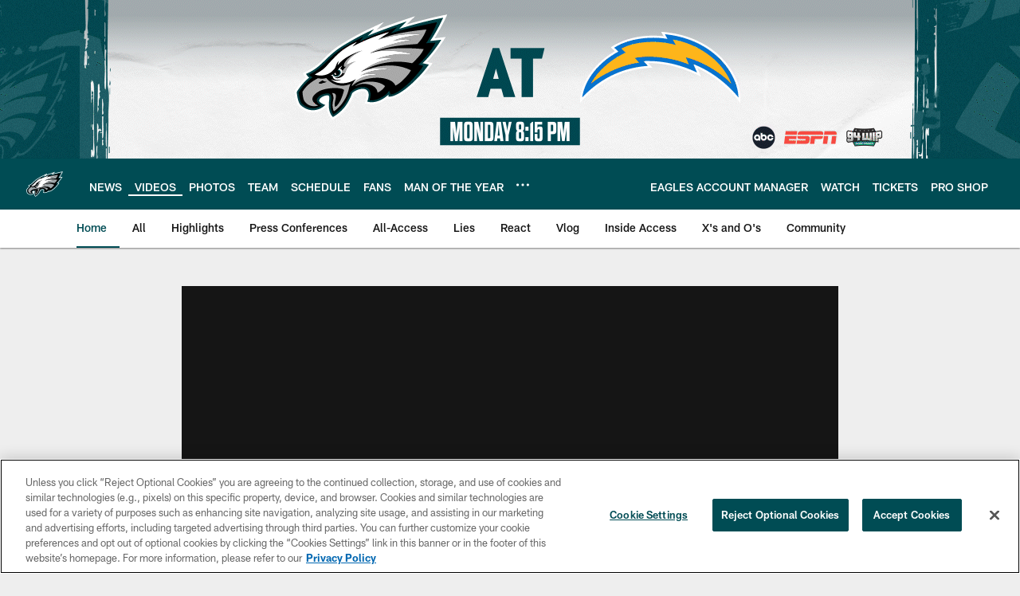

--- FILE ---
content_type: text/html; charset=utf-8
request_url: https://www.google.com/recaptcha/api2/aframe
body_size: 267
content:
<!DOCTYPE HTML><html><head><meta http-equiv="content-type" content="text/html; charset=UTF-8"></head><body><script nonce="zHy_w4iaMvoNUoxUqDmOqA">/** Anti-fraud and anti-abuse applications only. See google.com/recaptcha */ try{var clients={'sodar':'https://pagead2.googlesyndication.com/pagead/sodar?'};window.addEventListener("message",function(a){try{if(a.source===window.parent){var b=JSON.parse(a.data);var c=clients[b['id']];if(c){var d=document.createElement('img');d.src=c+b['params']+'&rc='+(localStorage.getItem("rc::a")?sessionStorage.getItem("rc::b"):"");window.document.body.appendChild(d);sessionStorage.setItem("rc::e",parseInt(sessionStorage.getItem("rc::e")||0)+1);localStorage.setItem("rc::h",'1765079451898');}}}catch(b){}});window.parent.postMessage("_grecaptcha_ready", "*");}catch(b){}</script></body></html>

--- FILE ---
content_type: text/javascript; charset=utf-8
request_url: https://auth-id.philadelphiaeagles.com/accounts.webSdkBootstrap?apiKey=4_zdgVIFT0peCzS_0oIVbs2w&pageURL=https%3A%2F%2Fwww.philadelphiaeagles.com%2Fvideo%2Feagles-game-plan-week-9-11705656&sdk=js_latest&sdkBuild=18148&format=json
body_size: 435
content:
{
  "callId": "019af6eedb2575da8693702f1eb09ab2",
  "errorCode": 0,
  "apiVersion": 2,
  "statusCode": 200,
  "statusReason": "OK",
  "time": "2025-12-07T03:50:40.189Z",
  "hasGmid": "ver4"
}